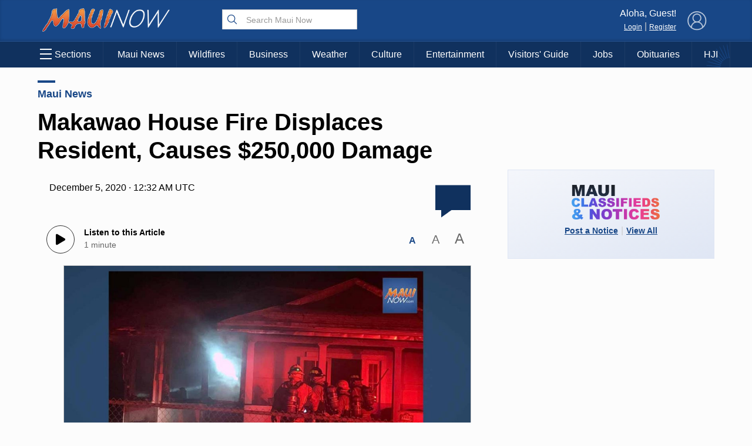

--- FILE ---
content_type: text/html; charset=utf-8
request_url: https://www.google.com/recaptcha/api2/aframe
body_size: 182
content:
<!DOCTYPE HTML><html><head><meta http-equiv="content-type" content="text/html; charset=UTF-8"></head><body><script nonce="snpiBApNv4-_9RgQq2-4jg">/** Anti-fraud and anti-abuse applications only. See google.com/recaptcha */ try{var clients={'sodar':'https://pagead2.googlesyndication.com/pagead/sodar?'};window.addEventListener("message",function(a){try{if(a.source===window.parent){var b=JSON.parse(a.data);var c=clients[b['id']];if(c){var d=document.createElement('img');d.src=c+b['params']+'&rc='+(localStorage.getItem("rc::a")?sessionStorage.getItem("rc::b"):"");window.document.body.appendChild(d);sessionStorage.setItem("rc::e",parseInt(sessionStorage.getItem("rc::e")||0)+1);localStorage.setItem("rc::h",'1768990721999');}}}catch(b){}});window.parent.postMessage("_grecaptcha_ready", "*");}catch(b){}</script></body></html>

--- FILE ---
content_type: application/javascript
request_url: https://mauinow.com/wp-content/plugins/activities/assets/activities.js?ver=1.2.0
body_size: 67
content:
jQuery(document).ready(function($) {
    'use strict';
    
    // Activities frontend functionality
    const ActivitiesFrontend = {
        init: function() {
            this.bindEvents();
        },
        
        bindEvents: function() {
            // Additional frontend events can be added here
            console.log('Activities frontend initialized');
        }
    };
    
    // Initialize when DOM is ready
    ActivitiesFrontend.init();
});
